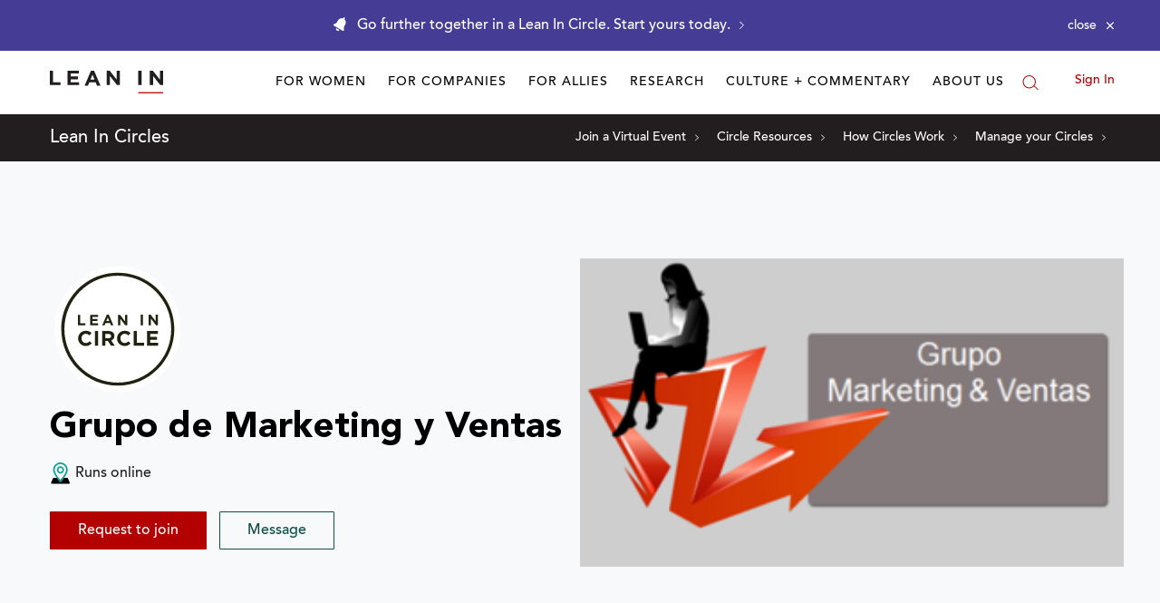

--- FILE ---
content_type: application/javascript
request_url: https://prism.app-us1.com/?a=650002305&u=https%3A%2F%2Fleanin.org%2Fcircles%2Fgrupo-de-marketing-y-ventas
body_size: 118
content:
window.visitorGlobalObject=window.visitorGlobalObject||window.prismGlobalObject;window.visitorGlobalObject.setVisitorId('db285cbf-7d40-4328-af14-e4070fbf11ec', '650002305');window.visitorGlobalObject.setWhitelistedServices('', '650002305');